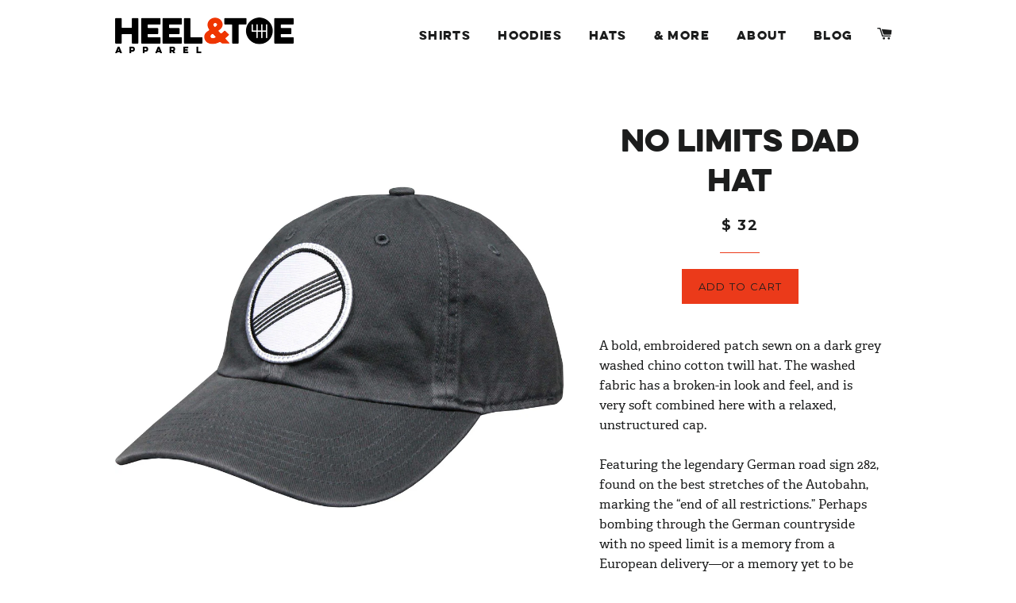

--- FILE ---
content_type: text/html; charset=utf-8
request_url: https://heelandtoeapparel.com/collections/hats/products/no-limits-dad-hat
body_size: 15066
content:
<!doctype html>
<!--[if lt IE 7]><html class="no-js lt-ie9 lt-ie8 lt-ie7" lang="en"> <![endif]-->
<!--[if IE 7]><html class="no-js lt-ie9 lt-ie8" lang="en"> <![endif]-->
<!--[if IE 8]><html class="no-js lt-ie9" lang="en"> <![endif]-->
<!--[if IE 9 ]><html class="ie9 no-js"> <![endif]-->
<!--[if (gt IE 9)|!(IE)]><!--> <html class="no-js"> <!--<![endif]-->
<head>
<!-- Basic page needs ================================================== -->
  <meta charset="utf-8">
  <meta http-equiv="X-UA-Compatible" content="IE=edge,chrome=1">

  
  <link rel="shortcut icon" href="//heelandtoeapparel.com/cdn/shop/t/4/assets/favicon.png?v=70198969878640618361457796973" type="image/png" />
  

  <!-- Title and description ================================================== -->
  <title>
  No Limits Dad Hat &ndash; Heel &amp; Toe Apparel
  </title>

  
  <meta name="description" content="A bold, embroidered patch sewn on a dark grey washed chino cotton twill hat. The washed fabric has a broken-in look and feel, and is very soft combined here with a relaxed, unstructured cap. Featuring the legendary German road sign 282, found on the best stretches of the Autobahn, marking the “end of all restrictions.”">
  



  <!-- Helpers ================================================== -->
  <!-- /snippets/social-meta-tags.liquid -->


  <meta property="og:type" content="product">
  <meta property="og:title" content="No Limits Dad Hat">
  <meta property="og:url" content="https://heelandtoeapparel.com/products/no-limits-dad-hat">
  <meta property="og:description" content="A bold, embroidered patch sewn on a dark grey washed chino cotton twill hat. The washed fabric has a broken-in look and feel, and is very soft combined here with a relaxed, unstructured cap.
Featuring the legendary German road sign 282, found on the best stretches of the Autobahn, marking the “end of all restrictions.” Perhaps bombing through the German countryside with no speed limit is a memory from a European delivery—or a memory yet to be made—but the freedom of driving without limits can be found anywhere, anytime in those secret moments when everything else fades away leaving only you, the road, and the horizon.

Premium heavyweight washed chino 100% cotton twill made by Richardson®
Low profile, unstructured with curved bill
One size fits most with adjustable cloth backstrap w/ comfort buckle
Ships in sturdy box for pristine delivery

Every order includes our H&amp;amp;T Sticker Card for free.
This design is also available on:
No Limits Hat

No Limits Shirt

No Limits Patch

No Limits Socks">
  
    <meta property="og:image" content="http://heelandtoeapparel.com/cdn/shop/products/no-limits-dad-detail_grande.jpg?v=1567376162">
    <meta property="og:image:secure_url" content="https://heelandtoeapparel.com/cdn/shop/products/no-limits-dad-detail_grande.jpg?v=1567376162">
  
    <meta property="og:image" content="http://heelandtoeapparel.com/cdn/shop/products/no-limits-dad-close_grande.jpg?v=1567376162">
    <meta property="og:image:secure_url" content="https://heelandtoeapparel.com/cdn/shop/products/no-limits-dad-close_grande.jpg?v=1567376162">
  
    <meta property="og:image" content="http://heelandtoeapparel.com/cdn/shop/products/no-limits-dad_grande.jpg?v=1567376162">
    <meta property="og:image:secure_url" content="https://heelandtoeapparel.com/cdn/shop/products/no-limits-dad_grande.jpg?v=1567376162">
  
  <meta property="og:price:amount" content="32.00">
  <meta property="og:price:currency" content="USD">

<meta property="og:site_name" content="Heel &amp; Toe Apparel">



  <meta name="twitter:card" content="summary">



  <meta name="twitter:title" content="No Limits Dad Hat">
  <meta name="twitter:description" content="A bold, embroidered patch sewn on a dark grey washed chino cotton twill hat. The washed fabric has a broken-in look and feel, and is very soft combined here with a relaxed, unstructured cap.
Featuring">
  <meta name="twitter:image" content="https://heelandtoeapparel.com/cdn/shop/products/no-limits-dad_large.jpg?v=1567376162">
  <meta name="twitter:image:width" content="480">
  <meta name="twitter:image:height" content="480">


  <link rel="canonical" href="https://heelandtoeapparel.com/products/no-limits-dad-hat">
  <meta name="viewport" content="width=device-width,initial-scale=1,shrink-to-fit=no">
<!--<meta name="theme-color" content="#eb3a1a">-->
  <meta name="theme-color" content="#000000">

  <!-- CSS ================================================== -->
  <link href="//heelandtoeapparel.com/cdn/shop/t/4/assets/timber.scss.css?v=104543509273592492571697210552" rel="stylesheet" type="text/css" media="all" />
  <link href="//heelandtoeapparel.com/cdn/shop/t/4/assets/theme.scss.css?v=152736396514481701111697210552" rel="stylesheet" type="text/css" media="all" />
  <link href="//heelandtoeapparel.com/cdn/shop/t/4/assets/fonts.css?v=77870817126383842791732727271" rel="stylesheet" type="text/css" media="all" />
  
  
  
  <link href="//fonts.googleapis.com/css?family=Arvo:400" rel="stylesheet" type="text/css" media="all" />


  
    
    
    <link href="//fonts.googleapis.com/css?family=Montserrat:700" rel="stylesheet" type="text/css" media="all" />
  


  
    
    
    <link href="//fonts.googleapis.com/css?family=Montserrat:400" rel="stylesheet" type="text/css" media="all" />
  


  <script src="https://use.typekit.net/ukn4igs.js"></script>
  <script>try{Typekit.load({ async: true });}catch(e){}</script>

  <!-- Header hook for plugins ================================================== -->
  



<script>window.performance && window.performance.mark && window.performance.mark('shopify.content_for_header.start');</script><meta id="shopify-digital-wallet" name="shopify-digital-wallet" content="/12038414/digital_wallets/dialog">
<meta name="shopify-checkout-api-token" content="4637a64ff8036f8e24cf86c8c1539d13">
<link rel="alternate" type="application/json+oembed" href="https://heelandtoeapparel.com/products/no-limits-dad-hat.oembed">
<script async="async" src="/checkouts/internal/preloads.js?locale=en-US"></script>
<script id="apple-pay-shop-capabilities" type="application/json">{"shopId":12038414,"countryCode":"US","currencyCode":"USD","merchantCapabilities":["supports3DS"],"merchantId":"gid:\/\/shopify\/Shop\/12038414","merchantName":"Heel \u0026 Toe Apparel","requiredBillingContactFields":["postalAddress","email"],"requiredShippingContactFields":["postalAddress","email"],"shippingType":"shipping","supportedNetworks":["visa","masterCard","amex","discover","elo","jcb"],"total":{"type":"pending","label":"Heel \u0026 Toe Apparel","amount":"1.00"},"shopifyPaymentsEnabled":true,"supportsSubscriptions":true}</script>
<script id="shopify-features" type="application/json">{"accessToken":"4637a64ff8036f8e24cf86c8c1539d13","betas":["rich-media-storefront-analytics"],"domain":"heelandtoeapparel.com","predictiveSearch":true,"shopId":12038414,"locale":"en"}</script>
<script>var Shopify = Shopify || {};
Shopify.shop = "heel-toe-apparel.myshopify.com";
Shopify.locale = "en";
Shopify.currency = {"active":"USD","rate":"1.0"};
Shopify.country = "US";
Shopify.theme = {"name":"Brooklyn","id":104600135,"schema_name":null,"schema_version":null,"theme_store_id":730,"role":"main"};
Shopify.theme.handle = "null";
Shopify.theme.style = {"id":null,"handle":null};
Shopify.cdnHost = "heelandtoeapparel.com/cdn";
Shopify.routes = Shopify.routes || {};
Shopify.routes.root = "/";</script>
<script type="module">!function(o){(o.Shopify=o.Shopify||{}).modules=!0}(window);</script>
<script>!function(o){function n(){var o=[];function n(){o.push(Array.prototype.slice.apply(arguments))}return n.q=o,n}var t=o.Shopify=o.Shopify||{};t.loadFeatures=n(),t.autoloadFeatures=n()}(window);</script>
<script id="shop-js-analytics" type="application/json">{"pageType":"product"}</script>
<script defer="defer" async type="module" src="//heelandtoeapparel.com/cdn/shopifycloud/shop-js/modules/v2/client.init-shop-cart-sync_BT-GjEfc.en.esm.js"></script>
<script defer="defer" async type="module" src="//heelandtoeapparel.com/cdn/shopifycloud/shop-js/modules/v2/chunk.common_D58fp_Oc.esm.js"></script>
<script defer="defer" async type="module" src="//heelandtoeapparel.com/cdn/shopifycloud/shop-js/modules/v2/chunk.modal_xMitdFEc.esm.js"></script>
<script type="module">
  await import("//heelandtoeapparel.com/cdn/shopifycloud/shop-js/modules/v2/client.init-shop-cart-sync_BT-GjEfc.en.esm.js");
await import("//heelandtoeapparel.com/cdn/shopifycloud/shop-js/modules/v2/chunk.common_D58fp_Oc.esm.js");
await import("//heelandtoeapparel.com/cdn/shopifycloud/shop-js/modules/v2/chunk.modal_xMitdFEc.esm.js");

  window.Shopify.SignInWithShop?.initShopCartSync?.({"fedCMEnabled":true,"windoidEnabled":true});

</script>
<script>(function() {
  var isLoaded = false;
  function asyncLoad() {
    if (isLoaded) return;
    isLoaded = true;
    var urls = ["https:\/\/shopify-simplemaps.s3.amazonaws.com\/shared\/load_simplemaps.js?shop=heel-toe-apparel.myshopify.com","https:\/\/cdn.hextom.com\/js\/quickannouncementbar.js?shop=heel-toe-apparel.myshopify.com","https:\/\/cdn.hextom.com\/js\/freeshippingbar.js?shop=heel-toe-apparel.myshopify.com"];
    for (var i = 0; i < urls.length; i++) {
      var s = document.createElement('script');
      s.type = 'text/javascript';
      s.async = true;
      s.src = urls[i];
      var x = document.getElementsByTagName('script')[0];
      x.parentNode.insertBefore(s, x);
    }
  };
  if(window.attachEvent) {
    window.attachEvent('onload', asyncLoad);
  } else {
    window.addEventListener('load', asyncLoad, false);
  }
})();</script>
<script id="__st">var __st={"a":12038414,"offset":-28800,"reqid":"1ed2865a-1f9f-468e-a5bb-35270afe8317-1769052724","pageurl":"heelandtoeapparel.com\/collections\/hats\/products\/no-limits-dad-hat","u":"9685d55937f4","p":"product","rtyp":"product","rid":4072452128850};</script>
<script>window.ShopifyPaypalV4VisibilityTracking = true;</script>
<script id="captcha-bootstrap">!function(){'use strict';const t='contact',e='account',n='new_comment',o=[[t,t],['blogs',n],['comments',n],[t,'customer']],c=[[e,'customer_login'],[e,'guest_login'],[e,'recover_customer_password'],[e,'create_customer']],r=t=>t.map((([t,e])=>`form[action*='/${t}']:not([data-nocaptcha='true']) input[name='form_type'][value='${e}']`)).join(','),a=t=>()=>t?[...document.querySelectorAll(t)].map((t=>t.form)):[];function s(){const t=[...o],e=r(t);return a(e)}const i='password',u='form_key',d=['recaptcha-v3-token','g-recaptcha-response','h-captcha-response',i],f=()=>{try{return window.sessionStorage}catch{return}},m='__shopify_v',_=t=>t.elements[u];function p(t,e,n=!1){try{const o=window.sessionStorage,c=JSON.parse(o.getItem(e)),{data:r}=function(t){const{data:e,action:n}=t;return t[m]||n?{data:e,action:n}:{data:t,action:n}}(c);for(const[e,n]of Object.entries(r))t.elements[e]&&(t.elements[e].value=n);n&&o.removeItem(e)}catch(o){console.error('form repopulation failed',{error:o})}}const l='form_type',E='cptcha';function T(t){t.dataset[E]=!0}const w=window,h=w.document,L='Shopify',v='ce_forms',y='captcha';let A=!1;((t,e)=>{const n=(g='f06e6c50-85a8-45c8-87d0-21a2b65856fe',I='https://cdn.shopify.com/shopifycloud/storefront-forms-hcaptcha/ce_storefront_forms_captcha_hcaptcha.v1.5.2.iife.js',D={infoText:'Protected by hCaptcha',privacyText:'Privacy',termsText:'Terms'},(t,e,n)=>{const o=w[L][v],c=o.bindForm;if(c)return c(t,g,e,D).then(n);var r;o.q.push([[t,g,e,D],n]),r=I,A||(h.body.append(Object.assign(h.createElement('script'),{id:'captcha-provider',async:!0,src:r})),A=!0)});var g,I,D;w[L]=w[L]||{},w[L][v]=w[L][v]||{},w[L][v].q=[],w[L][y]=w[L][y]||{},w[L][y].protect=function(t,e){n(t,void 0,e),T(t)},Object.freeze(w[L][y]),function(t,e,n,w,h,L){const[v,y,A,g]=function(t,e,n){const i=e?o:[],u=t?c:[],d=[...i,...u],f=r(d),m=r(i),_=r(d.filter((([t,e])=>n.includes(e))));return[a(f),a(m),a(_),s()]}(w,h,L),I=t=>{const e=t.target;return e instanceof HTMLFormElement?e:e&&e.form},D=t=>v().includes(t);t.addEventListener('submit',(t=>{const e=I(t);if(!e)return;const n=D(e)&&!e.dataset.hcaptchaBound&&!e.dataset.recaptchaBound,o=_(e),c=g().includes(e)&&(!o||!o.value);(n||c)&&t.preventDefault(),c&&!n&&(function(t){try{if(!f())return;!function(t){const e=f();if(!e)return;const n=_(t);if(!n)return;const o=n.value;o&&e.removeItem(o)}(t);const e=Array.from(Array(32),(()=>Math.random().toString(36)[2])).join('');!function(t,e){_(t)||t.append(Object.assign(document.createElement('input'),{type:'hidden',name:u})),t.elements[u].value=e}(t,e),function(t,e){const n=f();if(!n)return;const o=[...t.querySelectorAll(`input[type='${i}']`)].map((({name:t})=>t)),c=[...d,...o],r={};for(const[a,s]of new FormData(t).entries())c.includes(a)||(r[a]=s);n.setItem(e,JSON.stringify({[m]:1,action:t.action,data:r}))}(t,e)}catch(e){console.error('failed to persist form',e)}}(e),e.submit())}));const S=(t,e)=>{t&&!t.dataset[E]&&(n(t,e.some((e=>e===t))),T(t))};for(const o of['focusin','change'])t.addEventListener(o,(t=>{const e=I(t);D(e)&&S(e,y())}));const B=e.get('form_key'),M=e.get(l),P=B&&M;t.addEventListener('DOMContentLoaded',(()=>{const t=y();if(P)for(const e of t)e.elements[l].value===M&&p(e,B);[...new Set([...A(),...v().filter((t=>'true'===t.dataset.shopifyCaptcha))])].forEach((e=>S(e,t)))}))}(h,new URLSearchParams(w.location.search),n,t,e,['guest_login'])})(!0,!0)}();</script>
<script integrity="sha256-4kQ18oKyAcykRKYeNunJcIwy7WH5gtpwJnB7kiuLZ1E=" data-source-attribution="shopify.loadfeatures" defer="defer" src="//heelandtoeapparel.com/cdn/shopifycloud/storefront/assets/storefront/load_feature-a0a9edcb.js" crossorigin="anonymous"></script>
<script data-source-attribution="shopify.dynamic_checkout.dynamic.init">var Shopify=Shopify||{};Shopify.PaymentButton=Shopify.PaymentButton||{isStorefrontPortableWallets:!0,init:function(){window.Shopify.PaymentButton.init=function(){};var t=document.createElement("script");t.src="https://heelandtoeapparel.com/cdn/shopifycloud/portable-wallets/latest/portable-wallets.en.js",t.type="module",document.head.appendChild(t)}};
</script>
<script data-source-attribution="shopify.dynamic_checkout.buyer_consent">
  function portableWalletsHideBuyerConsent(e){var t=document.getElementById("shopify-buyer-consent"),n=document.getElementById("shopify-subscription-policy-button");t&&n&&(t.classList.add("hidden"),t.setAttribute("aria-hidden","true"),n.removeEventListener("click",e))}function portableWalletsShowBuyerConsent(e){var t=document.getElementById("shopify-buyer-consent"),n=document.getElementById("shopify-subscription-policy-button");t&&n&&(t.classList.remove("hidden"),t.removeAttribute("aria-hidden"),n.addEventListener("click",e))}window.Shopify?.PaymentButton&&(window.Shopify.PaymentButton.hideBuyerConsent=portableWalletsHideBuyerConsent,window.Shopify.PaymentButton.showBuyerConsent=portableWalletsShowBuyerConsent);
</script>
<script data-source-attribution="shopify.dynamic_checkout.cart.bootstrap">document.addEventListener("DOMContentLoaded",(function(){function t(){return document.querySelector("shopify-accelerated-checkout-cart, shopify-accelerated-checkout")}if(t())Shopify.PaymentButton.init();else{new MutationObserver((function(e,n){t()&&(Shopify.PaymentButton.init(),n.disconnect())})).observe(document.body,{childList:!0,subtree:!0})}}));
</script>
<link id="shopify-accelerated-checkout-styles" rel="stylesheet" media="screen" href="https://heelandtoeapparel.com/cdn/shopifycloud/portable-wallets/latest/accelerated-checkout-backwards-compat.css" crossorigin="anonymous">
<style id="shopify-accelerated-checkout-cart">
        #shopify-buyer-consent {
  margin-top: 1em;
  display: inline-block;
  width: 100%;
}

#shopify-buyer-consent.hidden {
  display: none;
}

#shopify-subscription-policy-button {
  background: none;
  border: none;
  padding: 0;
  text-decoration: underline;
  font-size: inherit;
  cursor: pointer;
}

#shopify-subscription-policy-button::before {
  box-shadow: none;
}

      </style>

<script>window.performance && window.performance.mark && window.performance.mark('shopify.content_for_header.end');</script>
  <!-- /snippets/oldIE-js.liquid -->


<!--[if lt IE 9]>
<script src="//cdnjs.cloudflare.com/ajax/libs/html5shiv/3.7.2/html5shiv.min.js" type="text/javascript"></script>
<script src="//heelandtoeapparel.com/cdn/shop/t/4/assets/respond.min.js?v=52248677837542619231457757491" type="text/javascript"></script>
<link href="//heelandtoeapparel.com/cdn/shop/t/4/assets/respond-proxy.html" id="respond-proxy" rel="respond-proxy" />
<link href="//heelandtoeapparel.com/search?q=ba9c1e39460e0080bffff090a836ba58" id="respond-redirect" rel="respond-redirect" />
<script src="//heelandtoeapparel.com/search?q=ba9c1e39460e0080bffff090a836ba58" type="text/javascript"></script>
<![endif]-->


<!--[if (lte IE 9) ]><script src="//heelandtoeapparel.com/cdn/shop/t/4/assets/match-media.min.js?v=857" type="text/javascript"></script><![endif]-->


  <script src="//ajax.googleapis.com/ajax/libs/jquery/1.11.0/jquery.min.js" type="text/javascript"></script>
  <script src="//heelandtoeapparel.com/cdn/shop/t/4/assets/modernizr.min.js?v=21391054748206432451457757490" type="text/javascript"></script>

  
  

<!-- BEGIN app block: shopify://apps/noindexly/blocks/gropulse-noindex/1ebb161d-2855-45b0-be8b-0de45dbb5725 -->










<!-- END app block --><link href="https://monorail-edge.shopifysvc.com" rel="dns-prefetch">
<script>(function(){if ("sendBeacon" in navigator && "performance" in window) {try {var session_token_from_headers = performance.getEntriesByType('navigation')[0].serverTiming.find(x => x.name == '_s').description;} catch {var session_token_from_headers = undefined;}var session_cookie_matches = document.cookie.match(/_shopify_s=([^;]*)/);var session_token_from_cookie = session_cookie_matches && session_cookie_matches.length === 2 ? session_cookie_matches[1] : "";var session_token = session_token_from_headers || session_token_from_cookie || "";function handle_abandonment_event(e) {var entries = performance.getEntries().filter(function(entry) {return /monorail-edge.shopifysvc.com/.test(entry.name);});if (!window.abandonment_tracked && entries.length === 0) {window.abandonment_tracked = true;var currentMs = Date.now();var navigation_start = performance.timing.navigationStart;var payload = {shop_id: 12038414,url: window.location.href,navigation_start,duration: currentMs - navigation_start,session_token,page_type: "product"};window.navigator.sendBeacon("https://monorail-edge.shopifysvc.com/v1/produce", JSON.stringify({schema_id: "online_store_buyer_site_abandonment/1.1",payload: payload,metadata: {event_created_at_ms: currentMs,event_sent_at_ms: currentMs}}));}}window.addEventListener('pagehide', handle_abandonment_event);}}());</script>
<script id="web-pixels-manager-setup">(function e(e,d,r,n,o){if(void 0===o&&(o={}),!Boolean(null===(a=null===(i=window.Shopify)||void 0===i?void 0:i.analytics)||void 0===a?void 0:a.replayQueue)){var i,a;window.Shopify=window.Shopify||{};var t=window.Shopify;t.analytics=t.analytics||{};var s=t.analytics;s.replayQueue=[],s.publish=function(e,d,r){return s.replayQueue.push([e,d,r]),!0};try{self.performance.mark("wpm:start")}catch(e){}var l=function(){var e={modern:/Edge?\/(1{2}[4-9]|1[2-9]\d|[2-9]\d{2}|\d{4,})\.\d+(\.\d+|)|Firefox\/(1{2}[4-9]|1[2-9]\d|[2-9]\d{2}|\d{4,})\.\d+(\.\d+|)|Chrom(ium|e)\/(9{2}|\d{3,})\.\d+(\.\d+|)|(Maci|X1{2}).+ Version\/(15\.\d+|(1[6-9]|[2-9]\d|\d{3,})\.\d+)([,.]\d+|)( \(\w+\)|)( Mobile\/\w+|) Safari\/|Chrome.+OPR\/(9{2}|\d{3,})\.\d+\.\d+|(CPU[ +]OS|iPhone[ +]OS|CPU[ +]iPhone|CPU IPhone OS|CPU iPad OS)[ +]+(15[._]\d+|(1[6-9]|[2-9]\d|\d{3,})[._]\d+)([._]\d+|)|Android:?[ /-](13[3-9]|1[4-9]\d|[2-9]\d{2}|\d{4,})(\.\d+|)(\.\d+|)|Android.+Firefox\/(13[5-9]|1[4-9]\d|[2-9]\d{2}|\d{4,})\.\d+(\.\d+|)|Android.+Chrom(ium|e)\/(13[3-9]|1[4-9]\d|[2-9]\d{2}|\d{4,})\.\d+(\.\d+|)|SamsungBrowser\/([2-9]\d|\d{3,})\.\d+/,legacy:/Edge?\/(1[6-9]|[2-9]\d|\d{3,})\.\d+(\.\d+|)|Firefox\/(5[4-9]|[6-9]\d|\d{3,})\.\d+(\.\d+|)|Chrom(ium|e)\/(5[1-9]|[6-9]\d|\d{3,})\.\d+(\.\d+|)([\d.]+$|.*Safari\/(?![\d.]+ Edge\/[\d.]+$))|(Maci|X1{2}).+ Version\/(10\.\d+|(1[1-9]|[2-9]\d|\d{3,})\.\d+)([,.]\d+|)( \(\w+\)|)( Mobile\/\w+|) Safari\/|Chrome.+OPR\/(3[89]|[4-9]\d|\d{3,})\.\d+\.\d+|(CPU[ +]OS|iPhone[ +]OS|CPU[ +]iPhone|CPU IPhone OS|CPU iPad OS)[ +]+(10[._]\d+|(1[1-9]|[2-9]\d|\d{3,})[._]\d+)([._]\d+|)|Android:?[ /-](13[3-9]|1[4-9]\d|[2-9]\d{2}|\d{4,})(\.\d+|)(\.\d+|)|Mobile Safari.+OPR\/([89]\d|\d{3,})\.\d+\.\d+|Android.+Firefox\/(13[5-9]|1[4-9]\d|[2-9]\d{2}|\d{4,})\.\d+(\.\d+|)|Android.+Chrom(ium|e)\/(13[3-9]|1[4-9]\d|[2-9]\d{2}|\d{4,})\.\d+(\.\d+|)|Android.+(UC? ?Browser|UCWEB|U3)[ /]?(15\.([5-9]|\d{2,})|(1[6-9]|[2-9]\d|\d{3,})\.\d+)\.\d+|SamsungBrowser\/(5\.\d+|([6-9]|\d{2,})\.\d+)|Android.+MQ{2}Browser\/(14(\.(9|\d{2,})|)|(1[5-9]|[2-9]\d|\d{3,})(\.\d+|))(\.\d+|)|K[Aa][Ii]OS\/(3\.\d+|([4-9]|\d{2,})\.\d+)(\.\d+|)/},d=e.modern,r=e.legacy,n=navigator.userAgent;return n.match(d)?"modern":n.match(r)?"legacy":"unknown"}(),u="modern"===l?"modern":"legacy",c=(null!=n?n:{modern:"",legacy:""})[u],f=function(e){return[e.baseUrl,"/wpm","/b",e.hashVersion,"modern"===e.buildTarget?"m":"l",".js"].join("")}({baseUrl:d,hashVersion:r,buildTarget:u}),m=function(e){var d=e.version,r=e.bundleTarget,n=e.surface,o=e.pageUrl,i=e.monorailEndpoint;return{emit:function(e){var a=e.status,t=e.errorMsg,s=(new Date).getTime(),l=JSON.stringify({metadata:{event_sent_at_ms:s},events:[{schema_id:"web_pixels_manager_load/3.1",payload:{version:d,bundle_target:r,page_url:o,status:a,surface:n,error_msg:t},metadata:{event_created_at_ms:s}}]});if(!i)return console&&console.warn&&console.warn("[Web Pixels Manager] No Monorail endpoint provided, skipping logging."),!1;try{return self.navigator.sendBeacon.bind(self.navigator)(i,l)}catch(e){}var u=new XMLHttpRequest;try{return u.open("POST",i,!0),u.setRequestHeader("Content-Type","text/plain"),u.send(l),!0}catch(e){return console&&console.warn&&console.warn("[Web Pixels Manager] Got an unhandled error while logging to Monorail."),!1}}}}({version:r,bundleTarget:l,surface:e.surface,pageUrl:self.location.href,monorailEndpoint:e.monorailEndpoint});try{o.browserTarget=l,function(e){var d=e.src,r=e.async,n=void 0===r||r,o=e.onload,i=e.onerror,a=e.sri,t=e.scriptDataAttributes,s=void 0===t?{}:t,l=document.createElement("script"),u=document.querySelector("head"),c=document.querySelector("body");if(l.async=n,l.src=d,a&&(l.integrity=a,l.crossOrigin="anonymous"),s)for(var f in s)if(Object.prototype.hasOwnProperty.call(s,f))try{l.dataset[f]=s[f]}catch(e){}if(o&&l.addEventListener("load",o),i&&l.addEventListener("error",i),u)u.appendChild(l);else{if(!c)throw new Error("Did not find a head or body element to append the script");c.appendChild(l)}}({src:f,async:!0,onload:function(){if(!function(){var e,d;return Boolean(null===(d=null===(e=window.Shopify)||void 0===e?void 0:e.analytics)||void 0===d?void 0:d.initialized)}()){var d=window.webPixelsManager.init(e)||void 0;if(d){var r=window.Shopify.analytics;r.replayQueue.forEach((function(e){var r=e[0],n=e[1],o=e[2];d.publishCustomEvent(r,n,o)})),r.replayQueue=[],r.publish=d.publishCustomEvent,r.visitor=d.visitor,r.initialized=!0}}},onerror:function(){return m.emit({status:"failed",errorMsg:"".concat(f," has failed to load")})},sri:function(e){var d=/^sha384-[A-Za-z0-9+/=]+$/;return"string"==typeof e&&d.test(e)}(c)?c:"",scriptDataAttributes:o}),m.emit({status:"loading"})}catch(e){m.emit({status:"failed",errorMsg:(null==e?void 0:e.message)||"Unknown error"})}}})({shopId: 12038414,storefrontBaseUrl: "https://heelandtoeapparel.com",extensionsBaseUrl: "https://extensions.shopifycdn.com/cdn/shopifycloud/web-pixels-manager",monorailEndpoint: "https://monorail-edge.shopifysvc.com/unstable/produce_batch",surface: "storefront-renderer",enabledBetaFlags: ["2dca8a86"],webPixelsConfigList: [{"id":"67403969","eventPayloadVersion":"v1","runtimeContext":"LAX","scriptVersion":"1","type":"CUSTOM","privacyPurposes":["MARKETING"],"name":"Meta pixel (migrated)"},{"id":"shopify-app-pixel","configuration":"{}","eventPayloadVersion":"v1","runtimeContext":"STRICT","scriptVersion":"0450","apiClientId":"shopify-pixel","type":"APP","privacyPurposes":["ANALYTICS","MARKETING"]},{"id":"shopify-custom-pixel","eventPayloadVersion":"v1","runtimeContext":"LAX","scriptVersion":"0450","apiClientId":"shopify-pixel","type":"CUSTOM","privacyPurposes":["ANALYTICS","MARKETING"]}],isMerchantRequest: false,initData: {"shop":{"name":"Heel \u0026 Toe Apparel","paymentSettings":{"currencyCode":"USD"},"myshopifyDomain":"heel-toe-apparel.myshopify.com","countryCode":"US","storefrontUrl":"https:\/\/heelandtoeapparel.com"},"customer":null,"cart":null,"checkout":null,"productVariants":[{"price":{"amount":32.0,"currencyCode":"USD"},"product":{"title":"No Limits Dad Hat","vendor":"Heel \u0026 Toe Apparel","id":"4072452128850","untranslatedTitle":"No Limits Dad Hat","url":"\/products\/no-limits-dad-hat","type":"Hat"},"id":"29987725443154","image":{"src":"\/\/heelandtoeapparel.com\/cdn\/shop\/products\/no-limits-dad.jpg?v=1567376162"},"sku":"","title":"Default Title","untranslatedTitle":"Default Title"}],"purchasingCompany":null},},"https://heelandtoeapparel.com/cdn","fcfee988w5aeb613cpc8e4bc33m6693e112",{"modern":"","legacy":""},{"shopId":"12038414","storefrontBaseUrl":"https:\/\/heelandtoeapparel.com","extensionBaseUrl":"https:\/\/extensions.shopifycdn.com\/cdn\/shopifycloud\/web-pixels-manager","surface":"storefront-renderer","enabledBetaFlags":"[\"2dca8a86\"]","isMerchantRequest":"false","hashVersion":"fcfee988w5aeb613cpc8e4bc33m6693e112","publish":"custom","events":"[[\"page_viewed\",{}],[\"product_viewed\",{\"productVariant\":{\"price\":{\"amount\":32.0,\"currencyCode\":\"USD\"},\"product\":{\"title\":\"No Limits Dad Hat\",\"vendor\":\"Heel \u0026 Toe Apparel\",\"id\":\"4072452128850\",\"untranslatedTitle\":\"No Limits Dad Hat\",\"url\":\"\/products\/no-limits-dad-hat\",\"type\":\"Hat\"},\"id\":\"29987725443154\",\"image\":{\"src\":\"\/\/heelandtoeapparel.com\/cdn\/shop\/products\/no-limits-dad.jpg?v=1567376162\"},\"sku\":\"\",\"title\":\"Default Title\",\"untranslatedTitle\":\"Default Title\"}}]]"});</script><script>
  window.ShopifyAnalytics = window.ShopifyAnalytics || {};
  window.ShopifyAnalytics.meta = window.ShopifyAnalytics.meta || {};
  window.ShopifyAnalytics.meta.currency = 'USD';
  var meta = {"product":{"id":4072452128850,"gid":"gid:\/\/shopify\/Product\/4072452128850","vendor":"Heel \u0026 Toe Apparel","type":"Hat","handle":"no-limits-dad-hat","variants":[{"id":29987725443154,"price":3200,"name":"No Limits Dad Hat","public_title":null,"sku":""}],"remote":false},"page":{"pageType":"product","resourceType":"product","resourceId":4072452128850,"requestId":"1ed2865a-1f9f-468e-a5bb-35270afe8317-1769052724"}};
  for (var attr in meta) {
    window.ShopifyAnalytics.meta[attr] = meta[attr];
  }
</script>
<script class="analytics">
  (function () {
    var customDocumentWrite = function(content) {
      var jquery = null;

      if (window.jQuery) {
        jquery = window.jQuery;
      } else if (window.Checkout && window.Checkout.$) {
        jquery = window.Checkout.$;
      }

      if (jquery) {
        jquery('body').append(content);
      }
    };

    var hasLoggedConversion = function(token) {
      if (token) {
        return document.cookie.indexOf('loggedConversion=' + token) !== -1;
      }
      return false;
    }

    var setCookieIfConversion = function(token) {
      if (token) {
        var twoMonthsFromNow = new Date(Date.now());
        twoMonthsFromNow.setMonth(twoMonthsFromNow.getMonth() + 2);

        document.cookie = 'loggedConversion=' + token + '; expires=' + twoMonthsFromNow;
      }
    }

    var trekkie = window.ShopifyAnalytics.lib = window.trekkie = window.trekkie || [];
    if (trekkie.integrations) {
      return;
    }
    trekkie.methods = [
      'identify',
      'page',
      'ready',
      'track',
      'trackForm',
      'trackLink'
    ];
    trekkie.factory = function(method) {
      return function() {
        var args = Array.prototype.slice.call(arguments);
        args.unshift(method);
        trekkie.push(args);
        return trekkie;
      };
    };
    for (var i = 0; i < trekkie.methods.length; i++) {
      var key = trekkie.methods[i];
      trekkie[key] = trekkie.factory(key);
    }
    trekkie.load = function(config) {
      trekkie.config = config || {};
      trekkie.config.initialDocumentCookie = document.cookie;
      var first = document.getElementsByTagName('script')[0];
      var script = document.createElement('script');
      script.type = 'text/javascript';
      script.onerror = function(e) {
        var scriptFallback = document.createElement('script');
        scriptFallback.type = 'text/javascript';
        scriptFallback.onerror = function(error) {
                var Monorail = {
      produce: function produce(monorailDomain, schemaId, payload) {
        var currentMs = new Date().getTime();
        var event = {
          schema_id: schemaId,
          payload: payload,
          metadata: {
            event_created_at_ms: currentMs,
            event_sent_at_ms: currentMs
          }
        };
        return Monorail.sendRequest("https://" + monorailDomain + "/v1/produce", JSON.stringify(event));
      },
      sendRequest: function sendRequest(endpointUrl, payload) {
        // Try the sendBeacon API
        if (window && window.navigator && typeof window.navigator.sendBeacon === 'function' && typeof window.Blob === 'function' && !Monorail.isIos12()) {
          var blobData = new window.Blob([payload], {
            type: 'text/plain'
          });

          if (window.navigator.sendBeacon(endpointUrl, blobData)) {
            return true;
          } // sendBeacon was not successful

        } // XHR beacon

        var xhr = new XMLHttpRequest();

        try {
          xhr.open('POST', endpointUrl);
          xhr.setRequestHeader('Content-Type', 'text/plain');
          xhr.send(payload);
        } catch (e) {
          console.log(e);
        }

        return false;
      },
      isIos12: function isIos12() {
        return window.navigator.userAgent.lastIndexOf('iPhone; CPU iPhone OS 12_') !== -1 || window.navigator.userAgent.lastIndexOf('iPad; CPU OS 12_') !== -1;
      }
    };
    Monorail.produce('monorail-edge.shopifysvc.com',
      'trekkie_storefront_load_errors/1.1',
      {shop_id: 12038414,
      theme_id: 104600135,
      app_name: "storefront",
      context_url: window.location.href,
      source_url: "//heelandtoeapparel.com/cdn/s/trekkie.storefront.1bbfab421998800ff09850b62e84b8915387986d.min.js"});

        };
        scriptFallback.async = true;
        scriptFallback.src = '//heelandtoeapparel.com/cdn/s/trekkie.storefront.1bbfab421998800ff09850b62e84b8915387986d.min.js';
        first.parentNode.insertBefore(scriptFallback, first);
      };
      script.async = true;
      script.src = '//heelandtoeapparel.com/cdn/s/trekkie.storefront.1bbfab421998800ff09850b62e84b8915387986d.min.js';
      first.parentNode.insertBefore(script, first);
    };
    trekkie.load(
      {"Trekkie":{"appName":"storefront","development":false,"defaultAttributes":{"shopId":12038414,"isMerchantRequest":null,"themeId":104600135,"themeCityHash":"2883279357820374306","contentLanguage":"en","currency":"USD","eventMetadataId":"d937a552-b9af-4d0d-bcb7-e26f04140d73"},"isServerSideCookieWritingEnabled":true,"monorailRegion":"shop_domain","enabledBetaFlags":["65f19447"]},"Session Attribution":{},"S2S":{"facebookCapiEnabled":false,"source":"trekkie-storefront-renderer","apiClientId":580111}}
    );

    var loaded = false;
    trekkie.ready(function() {
      if (loaded) return;
      loaded = true;

      window.ShopifyAnalytics.lib = window.trekkie;

      var originalDocumentWrite = document.write;
      document.write = customDocumentWrite;
      try { window.ShopifyAnalytics.merchantGoogleAnalytics.call(this); } catch(error) {};
      document.write = originalDocumentWrite;

      window.ShopifyAnalytics.lib.page(null,{"pageType":"product","resourceType":"product","resourceId":4072452128850,"requestId":"1ed2865a-1f9f-468e-a5bb-35270afe8317-1769052724","shopifyEmitted":true});

      var match = window.location.pathname.match(/checkouts\/(.+)\/(thank_you|post_purchase)/)
      var token = match? match[1]: undefined;
      if (!hasLoggedConversion(token)) {
        setCookieIfConversion(token);
        window.ShopifyAnalytics.lib.track("Viewed Product",{"currency":"USD","variantId":29987725443154,"productId":4072452128850,"productGid":"gid:\/\/shopify\/Product\/4072452128850","name":"No Limits Dad Hat","price":"32.00","sku":"","brand":"Heel \u0026 Toe Apparel","variant":null,"category":"Hat","nonInteraction":true,"remote":false},undefined,undefined,{"shopifyEmitted":true});
      window.ShopifyAnalytics.lib.track("monorail:\/\/trekkie_storefront_viewed_product\/1.1",{"currency":"USD","variantId":29987725443154,"productId":4072452128850,"productGid":"gid:\/\/shopify\/Product\/4072452128850","name":"No Limits Dad Hat","price":"32.00","sku":"","brand":"Heel \u0026 Toe Apparel","variant":null,"category":"Hat","nonInteraction":true,"remote":false,"referer":"https:\/\/heelandtoeapparel.com\/collections\/hats\/products\/no-limits-dad-hat"});
      }
    });


        var eventsListenerScript = document.createElement('script');
        eventsListenerScript.async = true;
        eventsListenerScript.src = "//heelandtoeapparel.com/cdn/shopifycloud/storefront/assets/shop_events_listener-3da45d37.js";
        document.getElementsByTagName('head')[0].appendChild(eventsListenerScript);

})();</script>
  <script>
  if (!window.ga || (window.ga && typeof window.ga !== 'function')) {
    window.ga = function ga() {
      (window.ga.q = window.ga.q || []).push(arguments);
      if (window.Shopify && window.Shopify.analytics && typeof window.Shopify.analytics.publish === 'function') {
        window.Shopify.analytics.publish("ga_stub_called", {}, {sendTo: "google_osp_migration"});
      }
      console.error("Shopify's Google Analytics stub called with:", Array.from(arguments), "\nSee https://help.shopify.com/manual/promoting-marketing/pixels/pixel-migration#google for more information.");
    };
    if (window.Shopify && window.Shopify.analytics && typeof window.Shopify.analytics.publish === 'function') {
      window.Shopify.analytics.publish("ga_stub_initialized", {}, {sendTo: "google_osp_migration"});
    }
  }
</script>
<script
  defer
  src="https://heelandtoeapparel.com/cdn/shopifycloud/perf-kit/shopify-perf-kit-3.0.4.min.js"
  data-application="storefront-renderer"
  data-shop-id="12038414"
  data-render-region="gcp-us-central1"
  data-page-type="product"
  data-theme-instance-id="104600135"
  data-theme-name=""
  data-theme-version=""
  data-monorail-region="shop_domain"
  data-resource-timing-sampling-rate="10"
  data-shs="true"
  data-shs-beacon="true"
  data-shs-export-with-fetch="true"
  data-shs-logs-sample-rate="1"
  data-shs-beacon-endpoint="https://heelandtoeapparel.com/api/collect"
></script>
</head>


<body id="no-limits-dad-hat" class="template-product">

  <div id="NavDrawer" class="drawer drawer--left">
    <div class="drawer__fixed-header">
      <div class="drawer__header">
        <div class="drawer__close drawer__close--left">
          <button type="button" class="icon-fallback-text drawer__close-button js-drawer-close">
            <span class="icon icon-x" aria-hidden="true"></span>
            <span class="fallback-text">Close menu</span>
          </button>
        </div>
      </div>
    </div>
    <div class="drawer__inner">

      

      

      <!-- begin mobile-nav -->
      <ul class="mobile-nav">
        
          
          
          
            <li class="mobile-nav__item">
              <a href="/collections/shirts" class="mobile-nav__link">Shirts</a>
            </li>
          
        
          
          
          
            <li class="mobile-nav__item">
              <a href="/collections/hoodies" class="mobile-nav__link">Hoodies</a>
            </li>
          
        
          
          
          
            <li class="mobile-nav__item">
              <a href="https://heelandtoeapparel.com/collections/hats" class="mobile-nav__link">Hats</a>
            </li>
          
        
          
          
          
            <li class="mobile-nav__item">
              <a href="/collections/more" class="mobile-nav__link">& More</a>
            </li>
          
        
          
          
          
            <li class="mobile-nav__item">
              <a href="/pages/about-us" class="mobile-nav__link">About</a>
            </li>
          
        
          
          
          
            <li class="mobile-nav__item">
              <a href="/blogs/news" class="mobile-nav__link">Blog</a>
            </li>
          
        

        
        <li class="mobile-nav__spacer"></li>

        
        
          
            <li class="mobile-nav__item mobile-nav__item--secondary">
              <a href="/account/login" id="customer_login_link">Log In</a>
            </li>
            
            <li class="mobile-nav__item mobile-nav__item--secondary">
              <a href="/account/register" id="customer_register_link">Create Account</a>
            </li>
            
          
        
        
          <li class="mobile-nav__item mobile-nav__item--secondary"><a href="/pages/about-us">About Us</a></li>
        
          <li class="mobile-nav__item mobile-nav__item--secondary"><a href="/products/gift-card">Gift Cards</a></li>
        
          <li class="mobile-nav__item mobile-nav__item--secondary"><a href="/pages/shipping-returns">Shipping & Returns</a></li>
        
          <li class="mobile-nav__item mobile-nav__item--secondary"><a href="/pages/100-satisfaction-guarantee">Satisfaction Guaranteed</a></li>
        
          <li class="mobile-nav__item mobile-nav__item--secondary"><a href="/pages/sizing">Sizing</a></li>
        
          <li class="mobile-nav__item mobile-nav__item--secondary"><a href="/search">Search</a></li>
        
      </ul>
      <!-- //mobile-nav -->
    </div>
  </div>
  <div id="CartDrawer" class="drawer drawer--right drawer--has-fixed-footer">
    <div class="drawer__fixed-header">
      <div class="drawer__header">
        <div class="drawer__title">Your cart</div>
        <div class="drawer__close">
          <button type="button" class="icon-fallback-text drawer__close-button js-drawer-close">
            <span class="icon icon-x" aria-hidden="true"></span>
            <span class="fallback-text">Close Cart</span>
          </button>
        </div>
      </div>
    </div>
    <div class="drawer__inner">
      <div id="CartContainer" class="drawer__cart"></div>
    </div>
  </div>

  <div id="PageContainer" class="is-moved-by-drawer">

    <div class="header-wrapper header-wrapper--over-hero">
      <div id="fsb_placeholder"></div>
      <header class="site-header" role="banner">
        <div class="wrapper">
          <div class="grid--full grid--table">
            <div class="grid__item large--hide one-quarter">
              <div class="site-nav--mobile">
                <button type="button" class="icon-fallback-text site-nav__link js-drawer-open-left" aria-controls="NavDrawer">
                  <span class="icon icon-hamburger" aria-hidden="true"></span>
                  <span class="fallback-text">Site navigation</span>
                </button>
              </div>
            </div>
            <div class="grid__item large--one-third medium-down--one-half">
              
              
                <div class="h1 site-header__logo large--left" itemscope itemtype="http://schema.org/Organization">
              
                
                  
                  
                  <a href="/" itemprop="url" class="site-header__logo-link logo--has-inverted">
                    <img src="//heelandtoeapparel.com/cdn/shop/t/4/assets/logo.png?v=84739704159989331457796973" alt="Heel &amp; Toe Apparel" itemprop="logo">
                  </a>
                  
                    <a href="/" itemprop="url" class="logo--inverted">
                      <img src="//heelandtoeapparel.com/cdn/shop/t/4/assets/logo-inverted.png?v=156417078860009864561457796973" alt="Heel &amp; Toe Apparel" itemprop="logo">
                    </a>
                  
                
              
                </div>
              
            </div>
            <div class="grid__item large--two-thirds large--text-right medium-down--hide">
              
              <!-- begin site-nav -->
              <ul class="site-nav" id="AccessibleNav">
                <li class="site-nav__item site-nav--compress__menu">
                  <button type="button" class="icon-fallback-text site-nav__link site-nav__link--icon js-drawer-open-left" aria-controls="NavDrawer">
                    <span class="icon icon-hamburger" aria-hidden="true"></span>
                    <span class="fallback-text">Site navigation</span>
                  </button>
                </li>
                
                  
                  
                  
                    <li class="site-nav__item site-nav__expanded-item">
                      <a href="/collections/shirts" class="site-nav__link">Shirts</a>
                    </li>
                  
                
                  
                  
                  
                    <li class="site-nav__item site-nav__expanded-item">
                      <a href="/collections/hoodies" class="site-nav__link">Hoodies</a>
                    </li>
                  
                
                  
                  
                  
                    <li class="site-nav__item site-nav__expanded-item">
                      <a href="https://heelandtoeapparel.com/collections/hats" class="site-nav__link">Hats</a>
                    </li>
                  
                
                  
                  
                  
                    <li class="site-nav__item site-nav__expanded-item">
                      <a href="/collections/more" class="site-nav__link">& More</a>
                    </li>
                  
                
                  
                  
                  
                    <li class="site-nav__item site-nav__expanded-item">
                      <a href="/pages/about-us" class="site-nav__link">About</a>
                    </li>
                  
                
                  
                  
                  
                    <li class="site-nav__item site-nav__expanded-item">
                      <a href="/blogs/news" class="site-nav__link">Blog</a>
                    </li>
                  
                

                
                  <li class="site-nav__item site-nav__expanded-item">
                    <a class="site-nav__link site-nav__link--icon" href="/account">
                      <span class="icon-fallback-text">
                        <span class="icon icon-customer" aria-hidden="true"></span>
                        <span class="fallback-text">
                          
                            Log In
                          
                        </span>
                      </span>
                    </a>
                  </li>
                

                

                

                <li class="site-nav__item">
                  <a href="/cart" class="site-nav__link site-nav__link--icon cart-link js-drawer-open-right" aria-controls="CartDrawer">
                    <span class="icon-fallback-text">
                      <span class="icon icon-cart" aria-hidden="true"></span>
                      <span class="fallback-text">Cart</span>
                    </span>
                    <span class="cart-link__bubble"></span>
                  </a>
                </li>

              </ul>
              <!-- //site-nav -->
            </div>
            <div class="grid__item large--hide one-quarter">
              <div class="site-nav--mobile text-right">
                <a href="/cart" class="site-nav__link cart-link js-drawer-open-right" aria-controls="CartDrawer">
                  <span class="icon-fallback-text">
                    <span class="icon icon-cart" aria-hidden="true"></span>
                    <span class="fallback-text">Cart</span>
                  </span>
                  <span class="cart-link__bubble"></span>
                </a>
              </div>
            </div>
          </div>

          

          

        </div>
      </header>
    </div>

    <main class="main-content" role="main">
      <div class="wrapper">
        <!-- /templates/product.liquid -->

<div itemscope itemtype="http://schema.org/Product">

  <meta itemprop="url" content="https://heelandtoeapparel.com/products/no-limits-dad-hat">
  <meta itemprop="image" content="//heelandtoeapparel.com/cdn/shop/products/no-limits-dad_1024x1024.jpg?v=1567376162">

  

  <div class="grid product-single">
    <div class="grid__item large--seven-twelfths medium--seven-twelfths text-center">
      <div class="product-single__photos">
        

        
        <div class="product-single__photo-wrapper">
          <img class="product-single__photo" id="ProductPhotoImg" src="//heelandtoeapparel.com/cdn/shop/products/no-limits-dad_1024x1024.jpg?v=1567376162" data-mfp-src="//heelandtoeapparel.com/cdn/shop/products/no-limits-dad.jpg?v=1567376162" alt="No Limits Dad Hat" data-image-id="12459026251858">
        </div>

        
        
          
        
          
            <div class="product-single__photo-wrapper">
              <img class="product-single__photo" src="//heelandtoeapparel.com/cdn/shop/products/no-limits-dad-close_1024x1024.jpg?v=1567376162" data-mfp-src="//heelandtoeapparel.com/cdn/shop/products/no-limits-dad-close.jpg?v=1567376162" alt="No Limits Dad Hat" data-image-id="12459011309650">
            </div>
          
        
          
            <div class="product-single__photo-wrapper">
              <img class="product-single__photo" src="//heelandtoeapparel.com/cdn/shop/products/no-limits-dad-detail_1024x1024.jpg?v=1567376162" data-mfp-src="//heelandtoeapparel.com/cdn/shop/products/no-limits-dad-detail.jpg?v=1567376162" alt="No Limits Dad Hat" data-image-id="12459011375186">
            </div>
          
        
          
            <div class="product-single__photo-wrapper">
              <img class="product-single__photo" src="//heelandtoeapparel.com/cdn/shop/products/no-limits-dad-back_1024x1024.jpg?v=1567376162" data-mfp-src="//heelandtoeapparel.com/cdn/shop/products/no-limits-dad-back.jpg?v=1567376162" alt="No Limits Dad Hat" data-image-id="12459011178578">
            </div>
          
        
          
            <div class="product-single__photo-wrapper">
              <img class="product-single__photo" src="//heelandtoeapparel.com/cdn/shop/products/no-limits-dad-wide_1024x1024.jpg?v=1567376162" data-mfp-src="//heelandtoeapparel.com/cdn/shop/products/no-limits-dad-wide.jpg?v=1567376162" alt="No Limits Dad Hat" data-image-id="12459011407954">
            </div>
          
        
      </div>
    </div>

    <div class="grid__item product-single__meta--wrapper medium--five-twelfths large--five-twelfths">
      <div class="product-single__meta">
        

        <h1 class="product-single__title" itemprop="name">No Limits Dad Hat</h1>

        <div itemprop="offers" itemscope itemtype="http://schema.org/Offer">
          

          

          <span id="ProductPrice" class="product-single__price" itemprop="price">
            $ 32.00
          </span>

          <hr class="hr--small">

          <meta itemprop="priceCurrency" content="USD">
          <link itemprop="availability" href="http://schema.org/InStock">

          <form action="/cart/add" method="post" enctype="multipart/form-data" class="product-single__form" id="AddToCartForm">
            <select name="id" id="ProductSelect" class="product-single__variants">
              
                
                  <option  selected="selected"  data-sku="" value="29987725443154">Default Title - $ 32.00 USD</option>
                
              
            </select>

            

            <div class="product-single__add-to-cart">
              <button type="submit" name="add" id="AddToCart" class="btn">
                <span id="AddToCartText">Add to Cart</span>
              </button>
            </div>
          </form>

        </div>

        <div class="product-single__description rte" itemprop="description">
          <p><span>A bold, embroidered patch sewn on a dark grey washed chino cotton twill hat. The washed fabric has a broken-in look and feel, and is very soft combined here with a relaxed, unstructured cap.</span></p>
<p><span>Featuring the legendary German road sign 282, found on the best stretches of the Autobahn, marking the “end of all restrictions.” Perhaps bombing through the German countryside with no speed limit is a memory from a European delivery—or a memory yet to be made—but the freedom of driving without limits can be found anywhere, anytime in those secret moments when everything else fades away leaving only you, the road, and the horizon.</span></p>
<ul>
<li><span>Premium heavyweight washed chino 100% cotton twill made by Richardson®</span></li>
<li><span>Low profile, unstructured with curved bill</span></li>
<li><span>One size fits most with adjustable cloth backstrap w/ comfort buckle</span></li>
<li>Ships in sturdy box for pristine delivery</li>
</ul>
<p><meta charset="UTF-8"><strong>Every order includes our <a href="https://heelandtoeapparel.com/collections/more/products/h-t-sticker-card" data-mce-href="https://heelandtoeapparel.com/collections/more/products/h-t-sticker-card" target="_blank">H&amp;T Sticker Card</a> for free.</strong></p>
<p style="text-align: center;"><em>This design is also available on:</em></p>
<p style="text-align: center;"><em><a href="https://heelandtoeapparel.com/collections/hats/products/no-limits-hat"><img alt="" src="//cdn.shopify.com/s/files/1/1203/8414/products/no-limits-hat_medium.jpg?v=1567377377" style="float: none; display: block; width: 120px; margin: -5% auto -5% auto;"></a><br><a href="https://heelandtoeapparel.com/collections/hats/products/no-limits-hat">No Limits Hat</a></em></p>
<br><br>
<p style="text-align: center;"><em><a href="https://heelandtoeapparel.com/collections/shirts/products/no-limits-shirt"><img alt="" src="//cdn.shopify.com/s/files/1/1203/8414/products/no-limits-shirt_medium.jpg?v=1490016098" style="float: none; display: block; width: 120px; margin: -5% auto -5% auto;"></a><br><a href="https://heelandtoeapparel.com/collections/shirts/products/no-limits-shirt">No Limits Shirt</a></em></p>
<br><br>
<p style="text-align: center;"><em><a href="https://heelandtoeapparel.com/collections/more/products/no-limits-patch"><img alt="" src="//cdn.shopify.com/s/files/1/1203/8414/products/no-limit-patch_medium.jpg?v=1567436985" style="float: none; display: block; width: 120px; margin: -5% auto -5% auto;"></a><br><a href="https://heelandtoeapparel.com/collections/more/products/no-limits-patch">No Limits Patch</a></em></p>
<br><br>
<p style="text-align: center;"><em><a href="https://heelandtoeapparel.com/collections/more/products/no-limits-socks"><img style="float: none; display: block; width: 120px; margin: -5% auto -5% auto;" src="https://cdn.shopify.com/s/files/1/1203/8414/products/Socks_No_Limits_main_240x240.jpg?v=1650484142" alt=""></a><br><a href="https://heelandtoeapparel.com/collections/more/products/no-limits-socks">No Limits Socks</a></em></p>
        </div>

        
          <!-- /snippets/social-sharing.liquid -->




<div class="social-sharing clean" data-permalink="https://heelandtoeapparel.com/products/no-limits-dad-hat">

  

  

  

    

    

  

  

</div>

        
      </div>
    </div>
  </div>

  
    <hr class="hr--clear">
    <div class="text-center">
      <a href="/collections/hats" class="return-link">&larr; Back to Hats</a>
    </div>
  

</div>


<script src="//heelandtoeapparel.com/cdn/shop/t/4/assets/variant_selection.js?v=86378554405943916521457757491" type="text/javascript"></script>
<script>
  var selectCallback = function(variant, selector) {
    timber.productPage({
      money_format: "$ {{amount}}",
      variant: variant,
      selector: selector,
      translations: {
        addToCart : "Add to Cart",
        soldOut : "Sold Out",
        unavailable : "Unavailable"
      }
    });
  };

  jQuery(function($) {
    new Shopify.OptionSelectors('ProductSelect', {
      product: {"id":4072452128850,"title":"No Limits Dad Hat","handle":"no-limits-dad-hat","description":"\u003cp\u003e\u003cspan\u003eA bold, embroidered patch sewn on a dark grey washed chino cotton twill hat. The washed fabric has a broken-in look and feel, and is very soft combined here with a relaxed, unstructured cap.\u003c\/span\u003e\u003c\/p\u003e\n\u003cp\u003e\u003cspan\u003eFeaturing the legendary German road sign 282, found on the best stretches of the Autobahn, marking the “end of all restrictions.” Perhaps bombing through the German countryside with no speed limit is a memory from a European delivery—or a memory yet to be made—but the freedom of driving without limits can be found anywhere, anytime in those secret moments when everything else fades away leaving only you, the road, and the horizon.\u003c\/span\u003e\u003c\/p\u003e\n\u003cul\u003e\n\u003cli\u003e\u003cspan\u003ePremium heavyweight washed chino 100% cotton twill made by Richardson®\u003c\/span\u003e\u003c\/li\u003e\n\u003cli\u003e\u003cspan\u003eLow profile, unstructured with curved bill\u003c\/span\u003e\u003c\/li\u003e\n\u003cli\u003e\u003cspan\u003eOne size fits most with adjustable cloth backstrap w\/ comfort buckle\u003c\/span\u003e\u003c\/li\u003e\n\u003cli\u003eShips in sturdy box for pristine delivery\u003c\/li\u003e\n\u003c\/ul\u003e\n\u003cp\u003e\u003cmeta charset=\"UTF-8\"\u003e\u003cstrong\u003eEvery order includes our \u003ca href=\"https:\/\/heelandtoeapparel.com\/collections\/more\/products\/h-t-sticker-card\" data-mce-href=\"https:\/\/heelandtoeapparel.com\/collections\/more\/products\/h-t-sticker-card\" target=\"_blank\"\u003eH\u0026amp;T Sticker Card\u003c\/a\u003e for free.\u003c\/strong\u003e\u003c\/p\u003e\n\u003cp style=\"text-align: center;\"\u003e\u003cem\u003eThis design is also available on:\u003c\/em\u003e\u003c\/p\u003e\n\u003cp style=\"text-align: center;\"\u003e\u003cem\u003e\u003ca href=\"https:\/\/heelandtoeapparel.com\/collections\/hats\/products\/no-limits-hat\"\u003e\u003cimg alt=\"\" src=\"\/\/cdn.shopify.com\/s\/files\/1\/1203\/8414\/products\/no-limits-hat_medium.jpg?v=1567377377\" style=\"float: none; display: block; width: 120px; margin: -5% auto -5% auto;\"\u003e\u003c\/a\u003e\u003cbr\u003e\u003ca href=\"https:\/\/heelandtoeapparel.com\/collections\/hats\/products\/no-limits-hat\"\u003eNo Limits Hat\u003c\/a\u003e\u003c\/em\u003e\u003c\/p\u003e\n\u003cbr\u003e\u003cbr\u003e\n\u003cp style=\"text-align: center;\"\u003e\u003cem\u003e\u003ca href=\"https:\/\/heelandtoeapparel.com\/collections\/shirts\/products\/no-limits-shirt\"\u003e\u003cimg alt=\"\" src=\"\/\/cdn.shopify.com\/s\/files\/1\/1203\/8414\/products\/no-limits-shirt_medium.jpg?v=1490016098\" style=\"float: none; display: block; width: 120px; margin: -5% auto -5% auto;\"\u003e\u003c\/a\u003e\u003cbr\u003e\u003ca href=\"https:\/\/heelandtoeapparel.com\/collections\/shirts\/products\/no-limits-shirt\"\u003eNo Limits Shirt\u003c\/a\u003e\u003c\/em\u003e\u003c\/p\u003e\n\u003cbr\u003e\u003cbr\u003e\n\u003cp style=\"text-align: center;\"\u003e\u003cem\u003e\u003ca href=\"https:\/\/heelandtoeapparel.com\/collections\/more\/products\/no-limits-patch\"\u003e\u003cimg alt=\"\" src=\"\/\/cdn.shopify.com\/s\/files\/1\/1203\/8414\/products\/no-limit-patch_medium.jpg?v=1567436985\" style=\"float: none; display: block; width: 120px; margin: -5% auto -5% auto;\"\u003e\u003c\/a\u003e\u003cbr\u003e\u003ca href=\"https:\/\/heelandtoeapparel.com\/collections\/more\/products\/no-limits-patch\"\u003eNo Limits Patch\u003c\/a\u003e\u003c\/em\u003e\u003c\/p\u003e\n\u003cbr\u003e\u003cbr\u003e\n\u003cp style=\"text-align: center;\"\u003e\u003cem\u003e\u003ca href=\"https:\/\/heelandtoeapparel.com\/collections\/more\/products\/no-limits-socks\"\u003e\u003cimg style=\"float: none; display: block; width: 120px; margin: -5% auto -5% auto;\" src=\"https:\/\/cdn.shopify.com\/s\/files\/1\/1203\/8414\/products\/Socks_No_Limits_main_240x240.jpg?v=1650484142\" alt=\"\"\u003e\u003c\/a\u003e\u003cbr\u003e\u003ca href=\"https:\/\/heelandtoeapparel.com\/collections\/more\/products\/no-limits-socks\"\u003eNo Limits Socks\u003c\/a\u003e\u003c\/em\u003e\u003c\/p\u003e","published_at":"2019-09-02T08:46:17-07:00","created_at":"2019-09-01T07:20:30-07:00","vendor":"Heel \u0026 Toe Apparel","type":"Hat","tags":[],"price":3200,"price_min":3200,"price_max":3200,"available":true,"price_varies":false,"compare_at_price":null,"compare_at_price_min":0,"compare_at_price_max":0,"compare_at_price_varies":false,"variants":[{"id":29987725443154,"title":"Default Title","option1":"Default Title","option2":null,"option3":null,"sku":"","requires_shipping":true,"taxable":false,"featured_image":null,"available":true,"name":"No Limits Dad Hat","public_title":null,"options":["Default Title"],"price":3200,"weight":309,"compare_at_price":null,"inventory_quantity":12,"inventory_management":"shopify","inventory_policy":"deny","barcode":"","requires_selling_plan":false,"selling_plan_allocations":[]}],"images":["\/\/heelandtoeapparel.com\/cdn\/shop\/products\/no-limits-dad.jpg?v=1567376162","\/\/heelandtoeapparel.com\/cdn\/shop\/products\/no-limits-dad-close.jpg?v=1567376162","\/\/heelandtoeapparel.com\/cdn\/shop\/products\/no-limits-dad-detail.jpg?v=1567376162","\/\/heelandtoeapparel.com\/cdn\/shop\/products\/no-limits-dad-back.jpg?v=1567376162","\/\/heelandtoeapparel.com\/cdn\/shop\/products\/no-limits-dad-wide.jpg?v=1567376162"],"featured_image":"\/\/heelandtoeapparel.com\/cdn\/shop\/products\/no-limits-dad.jpg?v=1567376162","options":["Title"],"media":[{"alt":null,"id":1993236840530,"position":1,"preview_image":{"aspect_ratio":1.0,"height":2048,"width":2048,"src":"\/\/heelandtoeapparel.com\/cdn\/shop\/products\/no-limits-dad.jpg?v=1567376162"},"aspect_ratio":1.0,"height":2048,"media_type":"image","src":"\/\/heelandtoeapparel.com\/cdn\/shop\/products\/no-limits-dad.jpg?v=1567376162","width":2048},{"alt":null,"id":1993233170514,"position":2,"preview_image":{"aspect_ratio":1.0,"height":2048,"width":2048,"src":"\/\/heelandtoeapparel.com\/cdn\/shop\/products\/no-limits-dad-close.jpg?v=1567376162"},"aspect_ratio":1.0,"height":2048,"media_type":"image","src":"\/\/heelandtoeapparel.com\/cdn\/shop\/products\/no-limits-dad-close.jpg?v=1567376162","width":2048},{"alt":null,"id":1993233236050,"position":3,"preview_image":{"aspect_ratio":1.0,"height":2048,"width":2048,"src":"\/\/heelandtoeapparel.com\/cdn\/shop\/products\/no-limits-dad-detail.jpg?v=1567376162"},"aspect_ratio":1.0,"height":2048,"media_type":"image","src":"\/\/heelandtoeapparel.com\/cdn\/shop\/products\/no-limits-dad-detail.jpg?v=1567376162","width":2048},{"alt":null,"id":1993233104978,"position":4,"preview_image":{"aspect_ratio":1.0,"height":2048,"width":2048,"src":"\/\/heelandtoeapparel.com\/cdn\/shop\/products\/no-limits-dad-back.jpg?v=1567376162"},"aspect_ratio":1.0,"height":2048,"media_type":"image","src":"\/\/heelandtoeapparel.com\/cdn\/shop\/products\/no-limits-dad-back.jpg?v=1567376162","width":2048},{"alt":null,"id":1993233268818,"position":5,"preview_image":{"aspect_ratio":1.0,"height":2048,"width":2048,"src":"\/\/heelandtoeapparel.com\/cdn\/shop\/products\/no-limits-dad-wide.jpg?v=1567376162"},"aspect_ratio":1.0,"height":2048,"media_type":"image","src":"\/\/heelandtoeapparel.com\/cdn\/shop\/products\/no-limits-dad-wide.jpg?v=1567376162","width":2048}],"requires_selling_plan":false,"selling_plan_groups":[],"content":"\u003cp\u003e\u003cspan\u003eA bold, embroidered patch sewn on a dark grey washed chino cotton twill hat. The washed fabric has a broken-in look and feel, and is very soft combined here with a relaxed, unstructured cap.\u003c\/span\u003e\u003c\/p\u003e\n\u003cp\u003e\u003cspan\u003eFeaturing the legendary German road sign 282, found on the best stretches of the Autobahn, marking the “end of all restrictions.” Perhaps bombing through the German countryside with no speed limit is a memory from a European delivery—or a memory yet to be made—but the freedom of driving without limits can be found anywhere, anytime in those secret moments when everything else fades away leaving only you, the road, and the horizon.\u003c\/span\u003e\u003c\/p\u003e\n\u003cul\u003e\n\u003cli\u003e\u003cspan\u003ePremium heavyweight washed chino 100% cotton twill made by Richardson®\u003c\/span\u003e\u003c\/li\u003e\n\u003cli\u003e\u003cspan\u003eLow profile, unstructured with curved bill\u003c\/span\u003e\u003c\/li\u003e\n\u003cli\u003e\u003cspan\u003eOne size fits most with adjustable cloth backstrap w\/ comfort buckle\u003c\/span\u003e\u003c\/li\u003e\n\u003cli\u003eShips in sturdy box for pristine delivery\u003c\/li\u003e\n\u003c\/ul\u003e\n\u003cp\u003e\u003cmeta charset=\"UTF-8\"\u003e\u003cstrong\u003eEvery order includes our \u003ca href=\"https:\/\/heelandtoeapparel.com\/collections\/more\/products\/h-t-sticker-card\" data-mce-href=\"https:\/\/heelandtoeapparel.com\/collections\/more\/products\/h-t-sticker-card\" target=\"_blank\"\u003eH\u0026amp;T Sticker Card\u003c\/a\u003e for free.\u003c\/strong\u003e\u003c\/p\u003e\n\u003cp style=\"text-align: center;\"\u003e\u003cem\u003eThis design is also available on:\u003c\/em\u003e\u003c\/p\u003e\n\u003cp style=\"text-align: center;\"\u003e\u003cem\u003e\u003ca href=\"https:\/\/heelandtoeapparel.com\/collections\/hats\/products\/no-limits-hat\"\u003e\u003cimg alt=\"\" src=\"\/\/cdn.shopify.com\/s\/files\/1\/1203\/8414\/products\/no-limits-hat_medium.jpg?v=1567377377\" style=\"float: none; display: block; width: 120px; margin: -5% auto -5% auto;\"\u003e\u003c\/a\u003e\u003cbr\u003e\u003ca href=\"https:\/\/heelandtoeapparel.com\/collections\/hats\/products\/no-limits-hat\"\u003eNo Limits Hat\u003c\/a\u003e\u003c\/em\u003e\u003c\/p\u003e\n\u003cbr\u003e\u003cbr\u003e\n\u003cp style=\"text-align: center;\"\u003e\u003cem\u003e\u003ca href=\"https:\/\/heelandtoeapparel.com\/collections\/shirts\/products\/no-limits-shirt\"\u003e\u003cimg alt=\"\" src=\"\/\/cdn.shopify.com\/s\/files\/1\/1203\/8414\/products\/no-limits-shirt_medium.jpg?v=1490016098\" style=\"float: none; display: block; width: 120px; margin: -5% auto -5% auto;\"\u003e\u003c\/a\u003e\u003cbr\u003e\u003ca href=\"https:\/\/heelandtoeapparel.com\/collections\/shirts\/products\/no-limits-shirt\"\u003eNo Limits Shirt\u003c\/a\u003e\u003c\/em\u003e\u003c\/p\u003e\n\u003cbr\u003e\u003cbr\u003e\n\u003cp style=\"text-align: center;\"\u003e\u003cem\u003e\u003ca href=\"https:\/\/heelandtoeapparel.com\/collections\/more\/products\/no-limits-patch\"\u003e\u003cimg alt=\"\" src=\"\/\/cdn.shopify.com\/s\/files\/1\/1203\/8414\/products\/no-limit-patch_medium.jpg?v=1567436985\" style=\"float: none; display: block; width: 120px; margin: -5% auto -5% auto;\"\u003e\u003c\/a\u003e\u003cbr\u003e\u003ca href=\"https:\/\/heelandtoeapparel.com\/collections\/more\/products\/no-limits-patch\"\u003eNo Limits Patch\u003c\/a\u003e\u003c\/em\u003e\u003c\/p\u003e\n\u003cbr\u003e\u003cbr\u003e\n\u003cp style=\"text-align: center;\"\u003e\u003cem\u003e\u003ca href=\"https:\/\/heelandtoeapparel.com\/collections\/more\/products\/no-limits-socks\"\u003e\u003cimg style=\"float: none; display: block; width: 120px; margin: -5% auto -5% auto;\" src=\"https:\/\/cdn.shopify.com\/s\/files\/1\/1203\/8414\/products\/Socks_No_Limits_main_240x240.jpg?v=1650484142\" alt=\"\"\u003e\u003c\/a\u003e\u003cbr\u003e\u003ca href=\"https:\/\/heelandtoeapparel.com\/collections\/more\/products\/no-limits-socks\"\u003eNo Limits Socks\u003c\/a\u003e\u003c\/em\u003e\u003c\/p\u003e"},
      onVariantSelected: selectCallback,
      enableHistoryState: true
    });

    // Add label if only one product option and it isn't 'Title'. Could be 'Size'.
    

    // Hide drop-down selectors if we only have 1 variant and its title contains 'Default'.
    
      $('.selector-wrapper').hide();
    
  });
</script>

      </div>
    </main>

    

    <hr class="hr--large" style="margin: 40px; border-top: solid white">
    <footer class="site-footer small--text-center" role="contentinfo">
      <div class="wrapper">

        <div class="grid-uniform">

          
          

          
          

          
          
          

          
          

          

          
            <div class="grid__item one-third small--one-whole">
              <ul class="no-bullets site-footer__linklist">
                

          
          

                  <li><a href="/pages/about-us">About Us</a></li>

                

          
          

                  <li><a href="/products/gift-card">Gift Cards</a></li>

                

          
          

                  <li><a href="/pages/shipping-returns">Shipping & Returns</a></li>

                

          
          
              </ul>
            </div>
            <div class="grid__item one-third small--one-whole">
              <ul class="no-bullets site-footer__linklist">
          

                  <li><a href="/pages/100-satisfaction-guarantee">Satisfaction Guaranteed</a></li>

                

          
          

                  <li><a href="/pages/sizing">Sizing</a></li>

                

          
          

                  <li><a href="/search">Search</a></li>

                
              </ul>
            </div>
          

          

          <div class="grid__item one-third small--one-whole large--text-right">
            <p>&copy; 2026, <a href="/" title="">Heel &amp; Toe Apparel</a></p>
            
              <ul class="inline-list payment-icons">
                
                
                  <li>
                    <span class="icon-fallback-text">
                      <span class="icon icon-apple_pay" aria-hidden="true"></span>
                      <span class="fallback-text">apple pay</span>
                    </span>
                  </li>
                
                  <li>
                    <span class="icon-fallback-text">
                      <span class="icon icon-visa" aria-hidden="true"></span>
                      <span class="fallback-text">visa</span>
                    </span>
                  </li>
                
                  <li>
                    <span class="icon-fallback-text">
                      <span class="icon icon-master" aria-hidden="true"></span>
                      <span class="fallback-text">master</span>
                    </span>
                  </li>
                
                  <li>
                    <span class="icon-fallback-text">
                      <span class="icon icon-american_express" aria-hidden="true"></span>
                      <span class="fallback-text">american express</span>
                    </span>
                  </li>
                
                  <li>
                    <span class="icon-fallback-text">
                      <span class="icon icon-discover" aria-hidden="true"></span>
                      <span class="fallback-text">discover</span>
                    </span>
                  </li>
                
               </ul>
            
          </div>
        </div>
        	<div id="instawidget">
        	<p>Recent posts from our <a href="http://instagram.com/heelandtoeapparel">Instagram</a></p>
<!-- LightWidget WIDGET --><script src="https://cdn.lightwidget.com/widgets/lightwidget.js"></script><iframe src="https://cdn.lightwidget.com/widgets/e53e275bd91650208b8ed089e04d0fbd.html" scrolling="no" allowtransparency="true" class="lightwidget-widget" style="width:100%;border:0;overflow:hidden;"></iframe>
			</div>
      </div>
    </footer>

  </div>


  <script src="//heelandtoeapparel.com/cdn/shop/t/4/assets/theme.js?v=139924485768339521671583781489" type="text/javascript"></script>

  
  <script>
    
  </script>

  
  
    <!-- /snippets/ajax-cart-template.liquid -->

  <script id="CartTemplate" type="text/template">
  
    <form action="/cart" method="post" novalidate class="cart ajaxcart">
      <div class="ajaxcart__inner ajaxcart__inner--has-fixed-footer">
        {{#items}}
        <div class="ajaxcart__product">
          <div class="ajaxcart__row" data-line="{{line}}">
            <div class="grid">
              <div class="grid__item one-quarter">
                <a href="{{url}}" class="ajaxcart__product-image"><img src="{{img}}" alt="{{name}}"></a>
              </div>
              <div class="grid__item three-quarters">
                <div class="ajaxcart__product-name--wrapper">
                  <a href="{{url}}" class="ajaxcart__product-name">{{{name}}}</a>
                  {{#if variation}}
                    <span class="ajaxcart__product-meta">{{variation}}</span>
                  {{/if}}
                  {{#properties}}
                    {{#each this}}
                      {{#if this}}
                        <span class="ajaxcart__product-meta">{{@key}}: {{this}}</span>
                      {{/if}}
                    {{/each}}
                  {{/properties}}
                </div>

                <div class="grid--full display-table">
                  <div class="grid__item display-table-cell one-half">
                    <div class="ajaxcart__qty">
                      <button type="button" class="ajaxcart__qty-adjust ajaxcart__qty--minus icon-fallback-text" data-id="{{id}}" data-qty="{{itemMinus}}" data-line="{{line}}">
                        <span class="icon icon-minus" aria-hidden="true"></span>
                        <span class="fallback-text">&minus;</span>
                      </button>
                      <input type="text" name="updates[]" class="ajaxcart__qty-num" value="{{itemQty}}" min="0" data-id="{{id}}" data-line="{{line}}" aria-label="quantity" pattern="[0-9]*">
                      <button type="button" class="ajaxcart__qty-adjust ajaxcart__qty--plus icon-fallback-text" data-id="{{id}}" data-line="{{line}}" data-qty="{{itemAdd}}">
                        <span class="icon icon-plus" aria-hidden="true"></span>
                        <span class="fallback-text">+</span>
                      </button>
                    </div>
                  </div>
                  <div class="grid__item display-table-cell one-half text-right">
                    <span class="ajaxcart__price">
                      {{{price}}}
                    </span>
                  </div>
                </div>
              </div>
            </div>
          </div>
        </div>
        {{/items}}

        
      </div>
      <div class="ajaxcart__footer ajaxcart__footer--fixed">
        <div class="grid--full">
          <div class="grid__item two-thirds">
            <p class="ajaxcart__subtotal">Subtotal</p>
          </div>
          <div class="grid__item one-third text-right">
            <p class="ajaxcart__subtotal">{{{totalPrice}}}</p>
          </div>
        </div>
        <p class="text-center ajaxcart__note">Shipping and taxes calculated at checkout</p>
        <button type="submit" class="btn--secondary btn--full cart__checkout" name="checkout">
          Check Out <span class="icon icon-arrow-right" aria-hidden="true"></span>
        </button>
      </div>
    </form>
  
  </script>
  <script id="AjaxQty" type="text/template">
  
    <div class="ajaxcart__qty">
      <button type="button" class="ajaxcart__qty-adjust ajaxcart__qty--minus icon-fallback-text" data-id="{{id}}" data-qty="{{itemMinus}}">
        <span class="icon icon-minus" aria-hidden="true"></span>
        <span class="fallback-text">&minus;</span>
      </button>
      <input type="text" class="ajaxcart__qty-num" value="{{itemQty}}" min="0" data-id="{{id}}" aria-label="quantity" pattern="[0-9]*">
      <button type="button" class="ajaxcart__qty-adjust ajaxcart__qty--plus icon-fallback-text" data-id="{{id}}" data-qty="{{itemAdd}}">
        <span class="icon icon-plus" aria-hidden="true"></span>
        <span class="fallback-text">+</span>
      </button>
    </div>
  
  </script>
  <script id="JsQty" type="text/template">
  
    <div class="js-qty">
      <button type="button" class="js-qty__adjust js-qty__adjust--minus icon-fallback-text" data-id="{{id}}" data-qty="{{itemMinus}}">
        <span class="icon icon-minus" aria-hidden="true"></span>
        <span class="fallback-text">&minus;</span>
      </button>
      <input type="text" class="js-qty__num" value="{{itemQty}}" min="1" data-id="{{id}}" aria-label="quantity" pattern="[0-9]*" name="{{inputName}}" id="{{inputId}}">
      <button type="button" class="js-qty__adjust js-qty__adjust--plus icon-fallback-text" data-id="{{id}}" data-qty="{{itemAdd}}">
        <span class="icon icon-plus" aria-hidden="true"></span>
        <span class="fallback-text">+</span>
      </button>
    </div>
  
  </script>

    <script src="//heelandtoeapparel.com/cdn/shop/t/4/assets/ajax-cart.js?v=78592360370222242321457757492" type="text/javascript"></script>
    <script>
      jQuery(function($) {
        ajaxCart.init({
          formSelector: '#AddToCartForm',
          cartContainer: '#CartContainer',
          addToCartSelector: '#AddToCart',
          enableQtySelectors: true,
          moneyFormat: "$ {{amount}}"
        });
      });
    </script>
  

  


<!-- **BEGIN** Hextom FSB Integration // Main Include - DO NOT MODIFY -->
    <!-- **BEGIN** Hextom FSB Integration // Main - DO NOT MODIFY -->
<script type="application/javascript">
    window.hextom_fsb_meta = {
        p1: [
            
                
            
        ],
        p2: {
            
        },
        p3: [
            
                
                    {
                      "v1": "true"
                    }
                
            
        ]
    };
</script>
<!-- **END** Hextom FSB Integration // Main - DO NOT MODIFY -->
    <!-- **END** Hextom FSB Integration // Main Include - DO NOT MODIFY -->
</body>
</html>


--- FILE ---
content_type: text/css
request_url: https://heelandtoeapparel.com/cdn/shop/t/4/assets/fonts.css?v=77870817126383842791732727271
body_size: 1150
content:
@import"//hello.myfonts.net/count/2f0a4e";/**
 * @license
 * MyFonts Webfont Build ID 3082830, 2015-08-28T18:16:12-0400
 * 
 * The fonts listed in this notice are subject to the End User License
 * Agreement(s) entered into by the website owner. All other parties are 
 * explicitly restricted from using the Licensed Webfonts(s).
 * 
 * You may obtain a valid license at the URLs below.
 * 
 * Webfont: EvelethCleanRegular by Yellow Design Studio
 * URL: http://www.myfonts.com/fonts/yellow-design/eveleth/clean-regular/
 * Copyright: Copyright (c) 2014 by Yellow Design Studio. All rights reserved.
 * 
 * Webfont: EvelethCleanThin by Yellow Design Studio
 * URL: http://www.myfonts.com/fonts/yellow-design/eveleth/clean-thin/
 * Copyright: Copyright (c) 2014 by Yellow Design Studio. All rights reserved.
 * 
 * License: http://www.myfonts.com/viewlicense?type=web&buildid=3082830
 * Licensed pageviews: 500,000
 * 
 * © 2015 MyFonts Inc
*/@font-face{font-family:EvelethCleanRegular;src:url(2F0A4E_3_0.eot);src:url(2F0A4E_3_0.eot?#iefix) format("embedded-opentype"),url(2F0A4E_3_0.woff2) format("woff2"),url(2F0A4E_3_0.woff) format("woff"),url(2F0A4E_3_0.ttf) format("truetype")}@font-face{font-family:EvelethCleanThin;src:url(2F0A4E_7_0.eot);src:url(2F0A4E_7_0.eot?#iefix) format("embedded-opentype"),url(2F0A4E_7_0.woff2) format("woff2"),url(2F0A4E_7_0.woff) format("woff"),url(2F0A4E_7_0.ttf) format("truetype")}h1,h2,h3{font-family:EvelethCleanRegular;font-weight:400}body{font-family:adelle,serif}.hero__slide a.hero__cta{display:none}a:hover{color:#eb3a1a}.site-nav__link{font-family:EvelethCleanRegular}.drawer__header{padding:35px 0 15px}label.single-option-radio__label{display:none!important}.product-single__meta{padding-top:0}.disabled{color:#979797}.section-header .hr--small{display:none}@media screen and (min-width: 1025px){.collection-hero__image-new{padding-bottom:45%}}@media screen and (min-width: 769px){h1.hero__title{font-size:3.6vw!important}}@media screen and (min-width: 321px) and (max-width:395px){.rte h2{font-size:.95em!important}}@media screen and (min-width: 769px){.article .rte h2{font-size:2em!important;margin-top:2em;margin-bottom:.75em}}.section-header{margin-bottom:0}.date:last-child{margin-bottom:0!important}@media screen and (max-width: 599px){.site-header__logo img{margin:0 auto;max-width:192px}#tableland{display:none}h1.portspecs{font-family:EvelethCleanRegular,sans-serif;font-size:2em;text-align:center;letter-spacing:.2em;margin-top:100px;margin-bottom:-40px}}@media screen and (min-width: 600px){.site-header__logo img{margin:0 auto;max-width:225px}#tableport{display:none}h1.landspecs{font-family:EvelethCleanRegular,sans-serif;font-size:2em;text-align:center;letter-spacing:.2em;margin-top:100px;margin-bottom:-40px}}.collection-hero__image{padding-bottom:40%}@media screen and (max-width: 600px){.collection-hero__image{padding-bottom:50%}}#instawidget{padding:50px 0 0;display:none}#instawidget p{font-family:EvelethCleanRegular,sans-serif;font-size:.8em;text-align:center;letter-spacing:.2em}#instawidget a:link,#instawidget a:visited{color:#eb3a1a}#instawidget a:hover,#instawidget a:active{color:#1c1d1d;text-shadow:0px 0px 10px #eb3a1a}@media screen and (max-width: 375px){#instawidget p{font-size:.7em;letter-spacing:.2em}}@media screen and (max-width: 320px){#instawidget p{font-size:.6em;letter-spacing:.1em}}.tags--collection{display:none}h5{font-family:EvelethCleanThin;font-variant:small-caps;font-size:1em!important}@media screen and (min-width: 769px){.video-wrapper{width:120%;max-width:120%;margin-left:-10%;padding-bottom:67.5%}}@media screen and (max-width: 769px){.rte--indented-images img{max-width:100%!important;margin-left:0%!important}}.collection-grid__item-title{font-family:EvelethCleanRegular;font-style:normal}.collection-collage__item-wrapper .collection-grid__item-overlay:after{opacity:0}.collection-grid__item-title--wrapper .collection-grid__item-title{vertical-align:bottom;text-align:left;padding:5%}.collection-grid__item-title{font-size:4em}@media screen and (min-width: 300px) and (max-width:1100px){.hr--clear{display:none}}@media screen and (min-width: 300px) and (max-width:788px){.collection-grid__item-title{font-size:2.8em}}@media screen and (min-width: 300px) and (max-width:600px){.collection-collage__item.one-half{width:100%;height:13em}.collection-grid{margin-bottom:15px;margin-top:-15px}}@media screen and (min-width: 300px) and (max-width:1024px){.collection-collage__item-wrapper .collection-grid__item-overlay:after{background-color:#0000}}.grid-product__image-link:hover,.grid-product__image-link:focus{opacity:1;-webkit-transform:scale(1.03);-moz-transform:scale(1.03);-ms-transform:scale(1.03);-o-transform:scale(1.03);transform:scale(1.03);-webkit-transition:all .5s ease;-moz-transition:all .5s ease;-ms-transition:all .5s ease;-o-transition:all .5s ease;transition:all .5s ease}.grid-product__image-link{background-color:#fff;-webkit-transition:all .5s ease;-moz-transition:all .5s ease;-ms-transition:all .5s ease;-o-transition:all .5s ease;transition:all .5s ease}#cmsignup{padding:20px;background-color:#e7e1d9;overflow:hidden;margin-bottom:-50px}#cmsignup h2{text-align:right;margin-bottom:.5em;margin-top:.5em;font-size:1.2em}#cmdescription{float:left;width:60%;text-align:right}#cmdescription p{margin-bottom:0}#cmform{float:left;width:40%;font-size:.9em;text-align:right}#cmform label{font-size:1.4em;margin-right:10px}#cmform input{width:90%}#cmform button{background-color:#ef4102;color:#fff;margin:10px 0 0;width:90%;padding:10px;text-transform:uppercase;font-family:EvelethCleanThin}@media screen and (min-width: 885px) and (max-width:1023px){#cmform{width:30%}#cmdescription{width:70%}}@media screen and (min-width: 300px) and (max-width:884px){#cmform{width:100%;text-align:center}#cmdescription{width:100%;text-align:center;padding-bottom:20px}#cmsignup{margin-top:-25px}#cmsignup h2{text-align:center}}@media screen and (min-width: 1024px){.lfbwrapper{width:600px;margin-right:auto;margin-left:auto}}@media screen and (min-width: 601px) and (max-width: 1023px){.lfbwrapper{width:500px;margin-right:auto;margin-left:auto}}@media screen and (max-width: 600px){.lfbwrapper{width:100%}}@media screen and (min-width: 601px){.lfbwrapper .video-wrapper{padding-bottom:69.5%}}@media screen and (max-width: 600px){.lfbwrapper .video-wrapper{padding-bottom:58.5%}}.lfblink{width:100%;background:#ef4102;border-radius:20px;padding:15px;margin-bottom:15px}.lfblink h3{font-size:7vw;margin-bottom:5px;color:#fff;line-height:1;letter-spacing:0}.lfblink p{font-size:4vw;margin-bottom:0;color:#000;font-weight:700;line-height:1;text-align:center}.lfbgreylink{background:#a0a0a0}.lfbgreylink h3{color:#000}.lfbgreylink p{font-weight:400}.lfbvideowrapper{margin-bottom:10px;padding-top:15px}.lfbvideowrapper h3{font-size:4vw;margin-bottom:5px;padding-top:10px;line-height:1.1;letter-spacing:0}@media screen and (min-width: 601px){.lfblink{width:100%;background:#ef4102;border-radius:20px;padding:25px;margin-bottom:20px}.lfblink h3{font-size:24px;margin-bottom:5px;color:#fff;line-height:1;letter-spacing:0}.lfblink p{font-size:18px;margin-bottom:0;color:#000;font-weight:400;line-height:1;text-align:center}.lfbgreylink{background:#a0a0a0}.lfbgreylink h3{color:#000}.lfbgreylink p{font-weight:400}.lfbvideowrapper{margin-bottom:10px;padding-top:15px}.lfbvideowrapper h3{font-size:18px;margin-bottom:15px;padding-top:10px;line-height:1.1;letter-spacing:0}}.site-nav__link--icon{display:none}.cart-link{display:block}@media screen and (min-width: 785px) and (max-width:999px){.site-nav__link{letter-spacing:0em;padding:5px}}.grid-product__on-sale{color:#ef4102;border:1px solid #ef4102;background-color:#fff;margin-left:85px;margin-top:40px}.grid__item--large .grid-product__on-sale{margin-left:100px;margin-top:75px}.grid__item--small .grid-product__on-sale{margin-left:45px;margin-top:25px}@media screen and (min-width: 400px) and (max-width:604px){.grid-product__on-sale,.grid__item--large .grid-product__on-sale,.grid__item--small .grid-product__on-sale{margin-left:85px;margin-top:40px}}@media screen and (min-width: 200px) and (max-width:399px){.grid-product__on-sale,.grid__item--large .grid-product__on-sale,.grid__item--small .grid-product__on-sale{margin-left:55px;margin-top:30px}}.grid-product__sold-out{color:#000;border:1px solid black;background-color:#fff;margin-left:85px;margin-top:40px}.grid__item--large .grid-product__sold-out{margin-left:100px;margin-top:75px}.grid__item--small .grid-product__sold-out{margin-left:45px;margin-top:25px}@media screen and (min-width: 400px) and (max-width:604px){.grid-product__sold-out,.grid__item--large .grid-product__sold-out,.grid__item--small .grid-product__sold-out{margin-left:85px;margin-top:40px}}@media screen and (min-width: 200px) and (max-width:399px){.grid-product__sold-out,.grid__item--large .grid-product__sold-out,.grid__item--small .grid-product__sold-out{margin-left:55px;margin-top:30px}}.medium--one-third img{padding:19px!important}a.fsb_bar{color:#ef4102}
/*# sourceMappingURL=/cdn/shop/t/4/assets/fonts.css.map?v=77870817126383842791732727271 */
